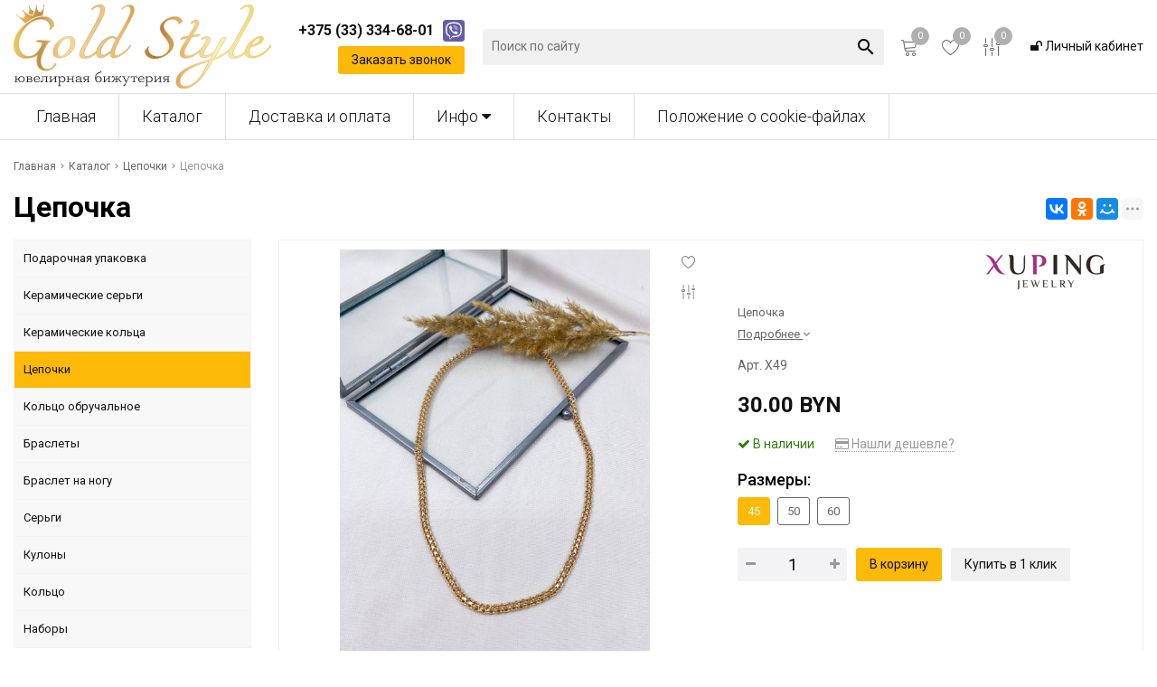

--- FILE ---
content_type: text/html; charset=UTF-8
request_url: https://gold-style.by/product/tsepochka-67374-751-427-931-803-178-866-786-338-978-145-852-980-487-391-513-858-697-560
body_size: 10140
content:
<!DOCTYPE html>
<html lang="ru">
<head>
	<title>Цепочка</title>
	<meta charset="UTF-8">
    <meta name="description" content="Цепочка">
<link rel="canonical" href="https://gold-style.by/product/tsepochka-67374-751-427-931-803-178-866-786-338-978-145-852-980-487-391-513-858-697-560"/>
<meta name="viewport" content="width=device-width, initial-scale=1.0">
<meta name="robots" content="ALL">
<meta name="cmsmagazine" content="eb14e00d7b4e8dcb2339aa05c082857c"/>
<link rel="image_src" href="https://gold-style.by/images/products/0-6b15b6d00ae429ec546576ebc5903468.jpg"  /><meta property="og:title" content="Цепочка" /><meta property="og:type" content="website" /><meta property="og:image" content="https://gold-style.by/images/products/0-6b15b6d00ae429ec546576ebc5903468.jpg" /><meta property="og:url" content="https://gold-style.by/product/tsepochka-67374-751-427-931-803-178-866-786-338-978-145-852-980-487-391-513-858-697-560" /><meta property="og:description" content="Цепочка" /><meta property="og:site_name" content="Необычная ювелирная бижутерия женская, мужская, детская" /><meta property="og:image:width" content="968"><meta property="og:image:height" content="504"><meta name="yandex-verification" content="5066cba1086ce3b3" />
<meta name="facebook-domain-verification" content="1mum3nx2tf83wp33ws49wd1ipi5s68" />
<meta name="mailru-domain" content="XQmFsJzq2s1lnQTV" /><!-- Google tag (gtag.js) -->

<script>
  window.dataLayer = window.dataLayer || [];
  function gtag(){dataLayer.push(arguments);}
  gtag('js', new Date());

  gtag('config', 'G-XM0GSBYK1Q');
</script><!--[if lt IE 9]>
<script>
  var e = ( "article,aside,content,figcaption,figure,footer,header,hgroup,nav,section,time" ).split( ',' );
  for ( var i = 0; i < e.length; i++ ) {
    document.createElement( e[ i ] );
  }
</script>
<![endif]-->
<!--[if lt IE 9]>
<script src="https://html5shiv.googlecode.com/svn/trunk/html5.js"></script>
<![endif]-->

<!-- Facebook Pixel Code -->
<script>
    !function(f,b,e,v,n,t,s)
    {if(f.fbq)return;n=f.fbq=function(){n.callMethod?
        n.callMethod.apply(n,arguments):n.queue.push(arguments)};
        if(!f._fbq)f._fbq=n;n.push=n;n.loaded=!0;n.version='2.0';
        n.queue=[];t=b.createElement(e);t.async=!0;
        t.src=v;s=b.getElementsByTagName(e)[0];
        s.parentNode.insertBefore(t,s)}(window,document,'script',
        'https://connect.facebook.net/en_US/fbevents.js');

    fbq('init', '538389298108407');
    fbq('track', 'PageView');
</script>
<noscript>
    <img height="1" width="1"
         src="https://www.facebook.com/tr?id=538389298108407&ev=PageView
&noscript=1"/>
</noscript>
<!-- End Facebook Pixel Code -->

<link href="https://fonts.googleapis.com/icon?family=Material+Icons" rel="stylesheet">
<link rel="stylesheet" href="/media/css/linearicons/linearicons.css" media="all">
<link rel="stylesheet" href="/media/css/style.css" media="all">

<link rel="stylesheet" href="/media/css/content.css?v=v696ffd742c111" media="all">
<link rel="stylesheet" href="/media/css/font-awesome.min.css?v=v696ffd742c111">

<link rel="stylesheet" type="text/css" href="/media/js/highslide.css?v=v696ffd742c111" />
<link rel="stylesheet" type="text/css" href="/media/js/jquery.fancybox.min.css?v=v696ffd742c111">
<meta id="rround" name="rround" content="2">
<script>
    const $lang = {
    operationError:'Ошибка при выполнении операции',
    cupon:'Купон',
    activated:'активирован',
    notFound:'не найден',
    toCompare:'В сравнение',
    inCompare:'В сравнении',
    toFavorites:'В избранное',
    inFavorites:'В избранных',
    minTotalOrder:'Минимальная сумма заказа',
    addProductToMinOrder:'Пожалуйста добавьте еще товаров в корзину',
    quickOrder:'Быстрый заказ',
    makeOrder:'Оформить заказ',
    goToCart:'Перейти в корзину',
    goToCartDesc:'Полноценное оформление заказа',
    quickOrderDesc:'Оформление заказа с минимальными данными',
    inBasket:'В корзине',
    toBasket:'В корзину',
    needFill:'Необходимо заполнить поле',
    needConfirm:'Необходимо согласиться с обработкой персональных данных',
    totalOrder:'Общая сумма заказа:',
    rub:'руб.',
    deliveryPrice:'Сумма доставки:',
    paymentPrice:'Комиссия системы оплаты:',
    total:'Итого:',
    addComplectToCart:'Купить комплект',
    addNaborToCart:'Добавить набор в корзину',
    buyNaborOneClick:'Купить набор в 1 клик',
    youAdded:'Вы добавили:',
    orderPhone:'Заказан звонок',
    generalQuestion:'Общий вопрос по сайту',
    getConsultation:'Получить консультацию',
    fillFields:'Заполните необходимые поля!',
    fillCorrectPhone:'Введите корректный номер телефона!',
    needAgree:'Вы должны согласиться с обработкой персональных данных!',
    thanksForOrder:'Спасибо за заявку! Мы свяжемся с Вами в ближайшее время',
    sendError:'Извините, при отправке заявки произошла ошибка. Повторите попытку позже',
    inNabor:'В наборе:',
    inComplect:'Комплект:',
    fillEmail:'Введите Е-майл!',
    subscribeSuccess:'Подписка оформлена!',
    emailUsed:'Этот email уже подписан на рассылку',
    fillCorrectEmail:'Введите корректный email адрес!',
    fillName:'Введите имя!',
    fillThe:'Заполните',
    toUser:'Личный кабинет',
    showProductCntFilter1:'Показать',
    showProductCntFilter2:'товаров',
    complectAdd:'Добавить',
    complectDelete:'Удалить',
    pageTitle:'Страница',
};
    $lang.rub = 'BYN';
</script>
<script src="/media/js/jquery-1.6.3.min.js?v=v696ffd742c111"></script>
<script src="/media/js/jquery-1.8.2.min.js?v=v696ffd742c111"></script>


<script src="/media/js/jquery.maskedinput.js?v=v696ffd742c111"></script>
<script src="/media/js/images.js?v=v696ffd742c111"></script>
<script src="/media/js/cart.js?v=v696ffd742c111"></script>

<script>
    var phoneLength = 19;
    </script>
<script>
    $(document).on("focus", ".phone-masked", function() {
        $(this).unmask();
        $(this).mask("+375 (99) 999-99-99");
    });
    $('.search-form').on('submit', function (e) {
        if ($('.search-form input[name="q"]').val() === '') {
            alert($lang.emptySearchField);
            e.preventDefault();
        }
    });

    function number_format( number, decimals = 2, dec_point = '.', thousands_sep = ' ', hide00 = 0 ) {

        let sign = number < 0 ? '-' : '';

        let s_number = Math.abs(parseInt(number = (+number || 0).toFixed(decimals))) + "";
        let len = s_number.length;
        let tchunk = len > 3 ? len % 3 : 0;

        let ch_first = (tchunk ? s_number.substr(0, tchunk) + thousands_sep : '');
        let ch_rest = s_number.substr(tchunk)
            .replace(/(\d\d\d)(?=\d)/g, '$1' + thousands_sep);
        let ch_last = decimals ?
            dec_point + (Math.abs(number) - s_number)
                .toFixed(decimals)
                .slice(2) :
            '';

        let result =  sign + ch_first + ch_rest + ch_last;
        if (hide00 === 1) result = result.replace(dec_point+'0'.repeat(decimals), '');

        return result;

    }
</script>
<script src="/media/js/highslide-full.js?v=v696ffd742c111"></script>
<script>
  hs.graphicsDir = '/media/js/graphics/';
  hs.align = 'center';
  hs.transitions = [
    'expand',
    'crossfade'
  ];
  hs.outlineType = 'rounded-white';
  hs.fadeInOut = true;
  hs.dimmingOpacity = 0.75;
  hs.useBox = true;
  hs.width = 640;
  hs.height = 480;
  hs.addSlideshow( {
    interval: 5000,
    repeat: false,
    useControls: true,
    fixedControls: 'fit',
    overlayOptions: {
      opacity: 1,
      position: 'bottom center',
      hideOnMouseOut: true
    }
  } );
</script>
<script>
    let l_h_w = 50;
</script>
<meta name="cmsmagazine" content="eb14e00d7b4e8dcb2339aa05c082857c"/>
</head>
<body>
<!-- Facebook Pixel Code -->
<noscript>
    <img height="1" width="1"
         src="https://www.facebook.com/tr?id=418534982957454&ev=PageView
&noscript=1"/>
</noscript>
<!-- End Facebook Pixel Code -->

<header class="head-block
head-3  
"
>

<div class="bottom-header">
    <div class="container">
        <div class="bottom-header__body">
            <a href="/" class="logo">
                <img src="/images/logo.png" alt="" />
                            </a>
            <div class="bottom-header__menu menu">
                                <button type="button" class="mobile-button mobile-button1 visible-mobile">
                    <span></span>
                    <span></span>
                    <span></span>
                </button>
                

            </div>
            <div class="phone-formobile">
                <div class="phone-formobile__body">
                                            <div class="phone-formobile__column">
                            <a href="tel:+375333346801">
                                <span>+375 (33) 334-68-01</span>
                            </a>
                                                            <div class="more-phones__icons">
                                                                            <a href="viber://chat?number=+375333346801" class="messenger-icon icon-viber"></a>
                                                                                                                                                    </a>
                                </div>
                                                    </div>
                                    </div>
                <a class="phone-order call-top__item">Заказать звонок</a>
            </div>
            <div class="bottom-header__search search-header">
                <form class="search-header__item" action="/search" method="GET">
                    <input type="text" name="q" class="search-header__input" placeholder="Поиск по сайту" value="">
                    <input type="submit"  value="search" class="search-header__search material-icons">
                </form>
            </div>
                                                            <div class="bottom-header__actions actions-header">
                                        <a href="/cart">
                        <i class="linearicons-cart"></i>
                        <span class="site-cart-counter">0</span>
                    </a>
                                                            <a href="/favorites">
                        <i class="linearicons-heart"></i>
                        <span class="site-favorites-counter">0</span>
                    </a>
                                                            <a href="/compare">
                        <i class="linearicons-equalizer"></i>
                        <span class="site-compare-counter">0</span>
                    </a>
                                    </div>
                            

            <div class="right-top__cabinet cabinet-top">
                                    <a href="/user" class="cabinet-top__item"><i class="fa fa-unlock"></i> Личный кабинет</a>
                
            </div>
        </div>
    </div>
</div>
<div class="nav-block">
    <div class="container">
        <nav class="menu__body">
            <ul itemscope itemtype="http://www.schema.org/SiteNavigationElement" class="menu__list">
                <li  class="menu__item "><a href="/" class="menu__link">Главная</a></li>
                                    <li itemprop="name"  data-page="2"><a itemprop="url" href="/catalog">Каталог </a></li><li itemprop="name"  data-page="11"><a itemprop="url" href="/delivery-and-pay">Доставка и оплата </a></li><li itemprop="name"  data-page="16"><a itemprop="url" href="#">Инфо <i class="fa fa-caret-down"></i></a><ul class="submenu"><li itemprop="name"  data-page="25"><a itemprop="url" href="/voprosi-i-otveti-2506">Вопросы и ответы </a></li><li itemprop="name"  data-page="12"><a itemprop="url" href="/confidential-politics">Политика конфиденциальности </a></li><li itemprop="name"  data-page="14"><a itemprop="url" href="/personal-terms">Обработка персональных данных </a></li><li itemprop="name"  data-page="26"><a itemprop="url" href="/publichnaya-oferta-57153">Публичная оферта </a></li></ul></li><li itemprop="name"  data-page="6"><a itemprop="url" href="/contacts">Контакты </a></li><li itemprop="name"  data-page="27"><a itemprop="url" href="/pologenie-o-cookie">Положение о cookie-файлах </a></li>                            </ul>
            <div  class="catalog-navbar label-2"> <div class="catalog-navbar-item"><a href="/catalog/podarochnaya-upakovka-70207" class="sub-image"><img src="/images/category/99.jpg" alt="Подарочная упаковка"></a><a href="/catalog/podarochnaya-upakovka-70207" class="sub-main-name">Подарочная упаковка</a></div><div class="catalog-navbar-item"><a href="/catalog/keramika-76785" class="sub-image"><img src="/images/category/100.jpg" alt="Керамические серьги"></a><a href="/catalog/keramika-76785" class="sub-main-name">Керамические серьги</a></div><div class="catalog-navbar-item"><a href="/catalog/keramicheskie-koltsa-54373" class="sub-image"><img src="/images/category/110.jpg" alt="Керамические кольца"></a><a href="/catalog/keramicheskie-koltsa-54373" class="sub-main-name">Керамические кольца</a></div><div class="catalog-navbar-item"><a href="/catalog/tsepochki-pod-zoloto-72209" class="sub-image"><img src="/images/category/102.jpg" alt="Цепочки"></a><a href="/catalog/tsepochki-pod-zoloto-72209" class="sub-main-name">Цепочки</a></div><div class="catalog-navbar-item"><a href="/catalog/koltso-obruchalnoe-46000" class="sub-image"><img src="/images/category/103.jpg" alt="Кольцо обручальное"></a><a href="/catalog/koltso-obruchalnoe-46000" class="sub-main-name">Кольцо обручальное</a></div><div class="catalog-navbar-item"><a href="/catalog/brasleti-pod-zoloto-93974" class="sub-image"><img src="/images/category/104.jpg" alt="Браслеты"></a><a href="/catalog/brasleti-pod-zoloto-93974" class="sub-main-name">Браслеты</a></div><div class="catalog-navbar-item"><a href="/catalog/braslet-na-nogu-93696" class="sub-image"><img src="/images/category/109.jpg" alt="Браслет на ногу"></a><a href="/catalog/braslet-na-nogu-93696" class="sub-main-name">Браслет на ногу</a></div><div class="catalog-navbar-item"><a href="/catalog/sergi-pod-zoloto-91727" class="sub-image"><img src="/images/category/105.jpg" alt="Серьги"></a><a href="/catalog/sergi-pod-zoloto-91727" class="sub-main-name">Серьги</a></div><div class="catalog-navbar-item"><a href="/catalog/kuloni-pod-zoloto-86877" class="sub-image"><img src="/images/category/106.jpg" alt="Кулоны"></a><a href="/catalog/kuloni-pod-zoloto-86877" class="sub-main-name">Кулоны</a></div><div class="catalog-navbar-item"><a href="/catalog/koltsa-59560" class="sub-image"><img src="/images/category/107.jpg" alt="Кольцо"></a><a href="/catalog/koltsa-59560" class="sub-main-name">Кольцо</a></div><div class="catalog-navbar-item"><a href="/catalog/nabori-49899" class="sub-image"><img src="/images/category/108.jpg" alt="Наборы"></a><a href="/catalog/nabori-49899" class="sub-main-name">Наборы</a></div></div>        </nav>

    </div>
</div></header>
    <div class="outer-block block-breadcrumb">
    	<div class="container">
    		<div class="page-caption">
        	   	<ol class="breadcrumb" itemscope itemtype="https://schema.org/BreadcrumbList">
        	   		<li itemprop="itemListElement" itemscope itemtype="https://schema.org/ListItem"><a href="https://gold-style.by/" itemprop="item"><span itemprop="name">Главная</span></a>
                <meta itemprop="position" content="1" /></li><li itemprop="itemListElement" itemscope itemtype="https://schema.org/ListItem"><a href="https://gold-style.by/catalog" itemprop="item"><span itemprop="name">Каталог</span></a>
                <meta itemprop="position" content="2" /></li><li itemprop="itemListElement" itemscope itemtype="https://schema.org/ListItem"><a href="https://gold-style.by/catalog/tsepochki-pod-zoloto-72209" itemprop="item"><span itemprop="name">Цепочки</span></a>
                <meta itemprop="position" content="3" /></li><li itemprop="itemListElement" itemscope itemtype="https://schema.org/ListItem"><span itemprop="name">Цепочка</span><meta itemprop="position" content="4" /></li>        	   	</ol>
               	<h1>Цепочка</h1>
                                <div class="share">
                    <script src="//yastatic.net/es5-shims/0.0.2/es5-shims.min.js"></script>
                    <script src="//yastatic.net/share2/share.js"></script>
                    <div class="ya-share2" data-services="vkontakte,facebook,odnoklassniki,moimir,gplus,twitter,linkedin,tumblr,viber,whatsapp,skype,telegram" data-limit="3"></div>
                </div>
                    		</div>
    	</div>
    </div>
    <div class="wrapper-main">
    <script src='/media/js/jquery.elevatezoom.js'></script>
<script src='/media/js/ComplectProduct.js'></script>
<script src="/media/js/products.js"></script>
<script src="/media/js/quick.js"></script>
<script src="/media/js/jquery.fancybox.min.js"></script>

<div class="outer-block product-page"  itemscope itemtype="http://schema.org/Product">
    <div class="container">
        <div class="product-item__block">
            <div class="menu_left">
    <div class="menu-left-category">
        <div class="menu-left__title">
            <span>Категории</span>
            <a class="close-categories"><i class="linearicons-cross"></i></a>
        </div>
  <ul>
                <li >
        <a href="/catalog/podarochnaya-upakovka-70207">
                      Подарочная упаковка                  </a>
              </li>
                      <li >
        <a href="/catalog/keramika-76785">
                      Керамические серьги                  </a>
              </li>
                      <li >
        <a href="/catalog/keramicheskie-koltsa-54373">
                      Керамические кольца                  </a>
              </li>
                      <li class="active">
        <a href="/catalog/tsepochki-pod-zoloto-72209">
                      Цепочки                  </a>
              </li>
                      <li >
        <a href="/catalog/koltso-obruchalnoe-46000">
                      Кольцо обручальное                  </a>
              </li>
                      <li >
        <a href="/catalog/brasleti-pod-zoloto-93974">
                      Браслеты                  </a>
              </li>
                      <li >
        <a href="/catalog/braslet-na-nogu-93696">
                      Браслет на ногу                  </a>
              </li>
                      <li >
        <a href="/catalog/sergi-pod-zoloto-91727">
                      Серьги                  </a>
              </li>
                      <li >
        <a href="/catalog/kuloni-pod-zoloto-86877">
                      Кулоны                  </a>
              </li>
                      <li >
        <a href="/catalog/koltsa-59560">
                      Кольцо                  </a>
              </li>
                      <li >
        <a href="/catalog/nabori-49899">
                      Наборы                  </a>
              </li>
            </ul>
    </div>

      
</div>


            <div class="category-right">
                <span class="h1 no-visible "  itemprop="name">Цепочка</span>
                <div class="product-left zoom-left">
                    <div class="product-slider">
                            <a
                    class="one-image"
                data-update="/images/products/0-6b15b6d00ae429ec546576ebc5903468.jpg"
                data-image="/images/products/0-6b15b6d00ae429ec546576ebc5903468.jpg"
                data-zoom-image="/images/products/0-6b15b6d00ae429ec546576ebc5903468.jpg"
                data-fancybox="test-srcset"
                data-type="image"
                data-srcset="/images/products/0-6b15b6d00ae429ec546576ebc5903468.jpg"
                href="/images/products/0-6b15b6d00ae429ec546576ebc5903468.jpg"
            >
                <img src="/images/products/0-6b15b6d00ae429ec546576ebc5903468.jpg" alt="">
            </a>
    </div>
                    <div class="item-share">
        
    
    </div>                    <div class="catalog-product-additinal">
                                                <a class="add-to" data-type="favorites" data-id="1842"><i class="linearicons-heart "></i></a>
                                                                        <a class="add-to" data-type="compare" data-id="1842"><i class="linearicons-equalizer " aria-hidden="true"></i></a>
                                            </div>
                </div>
                <div class="product-right">
                                            <div class="product-brand">
                            <a href="/brands/109"><img src="/images/ab6c9ddd9ae908fbba8b7edb5fac7662.jpg" alt="Xuping"></a>
                        </div>
                                                            <div class="product-description">
                        <p itemprop="description">Цепочка</p>
                        <a id="btn-more">Подробнее <i class="fa fa-angle-down"></i></a>
                    </div>
                                        <div class="item-art">
                                                    Арт. X49                                            </div>
                    <div class="product-actions"  itemprop="offers" itemscope itemtype="http://schema.org/Offer" data-id="1842">
                        
<div class="product-price">
            <div class="price-normal default-price">
								                                    30.00 BYN                                							</div>
                <meta itemprop="price" content="30.00">
        <meta itemprop="priceCurrency" content="BYN">
    </div>                        <div class="product-av">
                            <span class="product-aviability in-stock">
                                <link itemprop="availability" href="http://schema.org/InStock"><i class="fa fa-check" aria-hidden="true"></i> В наличии                            </span>
                            <a class="found-cheaper"><i class="fa fa-credit-card" aria-hidden="true"></i> Нашли дешевле?</a>
                        </div>
                            <div class="product-sizes">
        <span class="h2">Размеры:</span>
                    <div class="line-size active">
                <input type="radio" name="size" value="126" data-price-new="0.00" data-price="30" checked/>
                <span>45</span>
                            </div>
                    <div class="line-size ">
                <input type="radio" name="size" value="127" data-price-new="0.00" data-price="33" />
                <span>50</span>
                            </div>
                    <div class="line-size ">
                <input type="radio" name="size" value="128" data-price-new="0.00" data-price="36" />
                <span>60</span>
                            </div>
            </div>
                                                <div class="product-basket">
                        <div class="product-count">
                <a id="change-count" data-type="down"><i class="fa fa-minus" aria-hidden="true"></i></a>
                <input type="text" id="product-count" value="1"/>
                <a id="change-count" data-type="up"><i class="fa fa-plus" aria-hidden="true"></i></a>
            </div>
            <a id="add-to-cart" data-id="1842">В корзину</a>
                <a id="in-click" data-id="1842">Купить в 1 клик</a>
    </div>                    </div>
                                                        </div>
                <div class="products-tabs">
                    <div class="header-tabs">
                                                                                                                                                                <a class="change-tab active" data-block="tab-2">Характеристики</a>
                                                                                                                                                                                                                                                                <a class="change-tab " data-block="tab-1">Описание</a>
                                                                                                                                                                                                                                                                                                                                                                                                                                                                                                                                                                                                                                                                                                                                                                                                                                                                                                                                                                                                                <a class="change-tab " data-block="tab-14">Отзывы</a>
                                                                                                                                                                                                                                                                <a class="change-tab " data-block="tab-7">Вопрос-ответ</a>
                                                                                                                                                                                                                                                                                                                                                                                                                                                                                                                    </div>
                    <div class="main-tabs">
                                                                                    <div id="tab-2" class="tab-2 active">
                                    <div class="main-options">
<table>
    
        <tr>
            <td>Длина см</td>
            <td>
                45, 50, 60 см            </td>
        </tr>
    
        <tr>
            <td>Покрытие</td>
            <td>
                Гальваническая обработка 18K            </td>
        </tr>
    
        <tr>
            <td>Модель</td>
            <td>
                X49            </td>
        </tr>
    
        <tr>
            <td>Производитель</td>
            <td>
                Xuping            </td>
        </tr>
    </table></div>
                                </div>
                                                                                                                <div id="tab-1" class="tab-1 content-tab">
                                                                    </div>
                                                                                                                <div id="tab-15" class="tab-15 content-tab">
                                                                    </div>
                                                                                                                <div id="tab-4" class="tab-4">
                                                                    </div>
                                                                                                                <div id="tab-3" class="tab-3">
                                                                    </div>
                                                                                                                <div id="tab-5" class="tab-5">
                                                                    </div>
                                                                                                                <div id="tab-14" class="tab-14">
                                    <div class="main-reviews">
    
    
            <p class="not-auth-review">Пожалуйста, <a href="/login" class="color-site"> авторизуйтесь</a> для того чтобы оставлять комментарии</p>
    </div>                                </div>
                                                                                                                <div id="tab-7" class="tab-7">
                                    <div class="main-question">
    <div class="main-question-left">
         Вы можете задать любой интересующий вас вопрос по товару или работе магазина.<br><br>
        Наши квалифицированные специалисты обязательно вам помогут.    </div>
    <div class="main-question-right">
        <span class="h3">Задать вопрос</span>
        <form method="POST" action="#" class="product-form">
            <div class="main-question-textarea">
                <span>Вопрос <em>*</em></span>
                <textarea name="question"></textarea>
            </div>
            <div class="main-question-inputs">
                <div class="main-question-input">
                    <span>Ваше имя <em>*</em></span>
                    <input type="text" name="name"/>
                </div>

                <div class="main-question-input">
                    <span>Контактный телефон <em>*</em></span>
                    <input type="text" name="phone" class="phone-masked"/>
                </div>

                <div class="main-question-input">
                    <span>Ваш E-mail</span>
                    <input type="text" name="email"/>
                </div>
            </div>

            <div class="main-question-confirm">
                <input type="checkbox" name="confirm" value="1" />
                <span>Я согласен на <a href="/info/personal-terms"> обработку персональных данных</a></span>
            </div>
            <button name="submit">Отправить</button>
        </form>
    </div>
</div>                                </div>
                                                                                                                <div id="tab-8" class="tab-8">
                                                                    </div>
                                                                                                                <div id="tab-6" class="tab-6">
                                                                    </div>
                                                                        </div>

</div>

</div>
</div>


</div>
</div>

<script>
    var Complect = new ComplectProduct(1,
        []);

    $(document).ready(function(){
        $('#btn-more').on('click', function () {
            let descTab = $('.change-tab[data-block="tab-1"]').length === 0 ? ($('.change-tab[data-block="tab-2"]').length === 0 ? '':'tab-2') : 'tab-1';
            if (descTab) {
                $('.change-tab').removeClass('active');
                $('.change-tab[data-block="'+descTab+'"]').addClass('active');
                $('.main-tabs > div').removeClass('active');
                $('.main-tabs > .'+descTab).addClass('active');
            }
            $([document.documentElement, document.body]).animate({
                scrollTop: $(".main-tabs > div.active").offset().top - 61
            }, 1000);
        });
    });
</script>

<div class="found-cheaper-form modal">
	<div class="modal-header">
		<span>Нашли дешевле?</span>
		<a class="close-modal"><i class="fa fa-times"></i></a>
	</div>
	<div class="modal-content">
		<div class="line">
			<span>Ваше имя: <em>*</em></span>
			<input type="text" id="cheaper-name">
		</div>
		<div class="line">
			<span>Ваш контактный телефон: <em>*</em></span>
			<input type="text" id="cheaper-phone" class="phone-masked">
		</div>

		<div class="line">
			<span>Название товара: <em>*</em></span>
			<input type="text" id="cheaper-product" disabled="disabled" value="Цепочка">
		</div>

		<div class="line">
			<span>Ссылка на товар другого магазина: <em>*</em></span>
			<input type="text" id="cheaper-link">
		</div>
		<div class="line">
			<span>Сообщение:</span>
			<textarea id="cheaper-message"></textarea>
		</div>
		<div class="main-question-confirm">
			<input type="checkbox" name="confirm" checked value="1" />
            <span> Я согласен на <a href="/personal-terms">обработку персональных данных</a></span>
		</div>
		<a class="send-modal-form" id="send-cheaper">Отправить</a>
	</div>
</div><div class="buy-1-click modal">
	<div class="modal-header">
		<span>Купить в 1 клик</span>
		<a class="close-modal"><i class="fa fa-times"></i></a>
	</div>
	<div class="modal-content">
		<div class="line">
			<span>ФИО: <em>*</em></span>
			<input type="text" id="buy-1-click-name">
		</div>
		<div class="line">
			<span>Ваш контактный телефон: <em>*</em></span>
			<input type="text" id="buy-1-click-phone" class="phone-masked">
		</div>

		<div class="line">
			<span>E-mail:</span>
			<input type="text" id="buy-1-click-email1">
		</div>

		<div class="line">
			<span>Комментарий к заказу:</span>
			<textarea id="buy-1-click-message"></textarea>
		</div>
		<div class="main-question-confirm">
			<input type="checkbox" name="confirm" checked value="1" />
            <span> Я согласен на <a href="/personal-terms">обработку персональных данных</a></span>
		</div>
        <div id="complects_buy" data-type="" style="display:none">

        </div>
		<a class="send-modal-form" id="send-buy-1-click">Отправить</a>
	</div>
</div>

</div>


<div class="outer-block sub-footer">
    <div class="container">
        <div class="sf-col">
            <h6>О нас</h6>
            <p>
                УНП 791045701 ИП Кирилович Виктор Юрьевич                <br>Зарегистрирован в торговом реестре №466119 от 20. 11. 2019 г.<br>Согласно ЗАКОНУ РЕСПУБЛИКИ БЕЛАРУСЬ от 9 января 2002 г. N 90-З «О защите прав потребителей» в редакции от 4 января 2014 г. № 106-З, Бижутерия возврату и обмену не подлежит.                <br>Свидетельство о гос.регистрации №791045701 от 19. 11. 2021 г</p>

        </div>
        <div class="sf-col">
            <h6>Информация</h6>
            
                <a href="/contacts">Контакты</a>
            
                <a href="/delivery-and-pay">Доставка и оплата</a>
            
                <a href="/confidential-politics">Политика конфиденциальности</a>
            
                <a href="/personal-terms">Обработка персональных данных</a>
            
                <a href="/#">Инфо</a>
            
                <a href="/publichnaya-oferta-57153">Публичная оферта</a>
                    </div>
        <div class="sf-col">
            <h6>Связаться с нами</h6>
            <div>
                <i class="fa fa-map-marker" aria-hidden="true"></i>
                            </div>
            <div>
                <i class="fa fa-phone" aria-hidden="true"></i>
                
                    <a href="tel:+375333346801">
                        +375 (33) 334-68-01                    </a>
                            </div>
            <div>
                <i class="fa fa-clock-o" aria-hidden="true"></i>
                <p>Прием звонков:
<br>Пн - Пт: с 10:00 до 17:00
<br>Сб - Вс: выходной</p>
            </div>
        </div>
        <div class="sf-col">
            <h6>Мы в соцсетях</h6>
            <div class="social-block">
    <a href="https://vk.com/goldstyleby1" target="_blank"><i class="fa fa-vk" aria-hidden="true"></i></a>            <a href="https://www.instagram.com/gold_style_by/" target="_blank"><i class="fa fa-instagram" aria-hidden="true"></i></a>        </div>
        </div>
    </div>
</div>
<div class="outer-block block-footer">
    <div class="container">
        <div class="footer">

            <div class="f-col">
                2026 © ИП Кирилович Виктор Юрьевич
            </div>
            <div class="f-col">
                                    <div class="footer-payments-icon-2"></div>
                            </div>

            <div class="f-col">
                Использование материалов сайта только с разрешения владельца.<br>
                Разработка интернет-магазина <a href="https://dessites.by" target="_blank">Dessites.by</a>
            </div>
        </div>
    </div>
</div>


<div id="ajax-result"></div>


<div class="phone-order-form modal">
    <div class="modal-header">
        <span>Заказать звонок</span>
        <a class="close-modal"><i class="fa fa-times"></i></a>
    </div>
    <div class="modal-content">
        <div class="line">
            <span>Ваше имя: <em>*</em></span>
            <input type="text" id="phone-order-name">
        </div>
        <div class="line">
            <span>Телефон: <em>*</em></span>
            <input type="text" id="phone-order-phone1" class="phone-masked">
        </div>
        <div class="main-question-confirm">
            <input type="checkbox" name="confirm" checked value="1" />
            <span> Я согласен на <a href="/personal-terms">обработку персональных данных</a></span>
        </div>
        <a class="send-modal-form" id="phone-order">Отправить</a>
    </div>
</div><div class="advice-order-form modal">
    <div class="modal-header">
        <span>Получить консультацию</span>
        <a class="close-modal"><i class="fa fa-times"></i></a>
    </div>
    <div class="modal-content">
        <div class="line">
            <span>ФИО: <em>*</em></span>
            <input type="text" id="phone-order-name3">
        </div>
        <div class="line">
            <span>Ваш контактный телефон: <em>*</em></span>
            <input type="text" id="phone-order-phone3" class="phone-masked">
        </div>
        <div class="main-question-confirm">
            <input type="checkbox" name="confirm" checked value="1" />
            <span> Я согласен на <a href="/personal-terms">обработку персональных данных</a></span>
        </div>
        <a class="send-modal-form" id="phone-order-advice">Отправить</a>
    </div>
</div>
<div class="get_price modal">
	<div class="modal-header">
		<span>Узнать цену товара</span>
		<a class="close-modal"><i class="fa fa-times"></i></a>
	</div>
	<div class="modal-content">
		<div class="line">
			<span>ФИО: <em>*</em></span>
			<input type="text">
		</div>
		<div class="line">
			<span>Ваш контактный телефон: <em>*</em></span>
			<input type="text" class="phone-masked">
		</div>

		<div class="line">
			<span>E-mail:</span>
			<input type="text" id="buy-1-click-email">
		</div>

		<div class="main-question-confirm">
			<input type="checkbox" name="confirm" checked value="1" />
            <span> Я согласен на <a href="/personal-terms">обработку персональных данных</a></span>
		</div>
		<input type="hidden" id="product_name" />
		<a class="send-modal-form" id="get_price">Отправить</a>
	</div>
</div>
<script src="/media/js/forms.js"></script>
<script src="/media/js/catalog_heights.js"></script>


<script>
    $(function() {$(window).scroll(function() {
        if($(this).scrollTop() > 200) {
            $('#toTop').fadeIn();
        } else {
            $('#toTop').fadeOut();
        }
    });
        $('#toTop').click(function() {
            $('body,html').animate({scrollTop:0},500);
        });
    });
</script>

<div id="toTop" class="background-site" ><i class="fa fa-chevron-up" aria-hidden="true"></i></div>
<!-- Yandex.Metrika counter -->
<script type="text/javascript" >
   (function(m,e,t,r,i,k,a){m[i]=m[i]||function(){(m[i].a=m[i].a||[]).push(arguments)};
   m[i].l=1*new Date();
   for (var j = 0; j < document.scripts.length; j++) {if (document.scripts[j].src === r) { return; }}
   k=e.createElement(t),a=e.getElementsByTagName(t)[0],k.async=1,k.src=r,a.parentNode.insertBefore(k,a)})
   (window, document, "script", "https://mc.yandex.ru/metrika/tag.js", "ym");

   ym(91037083, "init", {
        clickmap:true,
        trackLinks:true,
        accurateTrackBounce:true,
        webvisor:true,
        ecommerce:"dataLayer"
   });
</script>
<noscript><div><img src="https://mc.yandex.ru/watch/91037083" style="position:absolute; left:-9999px;" alt="" /></div></noscript>
<!-- /Yandex.Metrika counter --><div style="display: none"></div>
    <script>
        $(document).ready(function () {
            $('.item-content table').wrap("<div class='table'></div>");
        });
    </script>
<script src="/media/js/nav-3.js?v=v696ffd742c111"></script>
<script src="/media/js/mobile.js?v=v696ffd742c111"></script>
<script src="/media/js/navbarfixed.js?v=v696ffd742c111"></script>
<script src="/media/js/default/catalogimages.js?v=v696ffd742c111"></script>
<script src="/media/js/default/waitimages.js?v=v696ffd742c111"></script>




<div class="bg"></div>
<script type="application/ld+json">{"@context":"http://schema.org","@type":"WebSite","url":"https://gold-style.by/","potentialAction":{"@type":"SearchAction","target":"https://gold-style.by/search={query}","query-input":"required name=query"}}</script><link rel="stylesheet" type="text/css" href="/media/css/cookie.css" />
    <script type="text/javascript" src="/media/js/cookie2.js"></script>
    <script type="text/javascript" src="/media/js/cookie.js"></script>
</body>
</html>

--- FILE ---
content_type: application/javascript; charset=UTF-8
request_url: https://gold-style.by/media/js/default/catalogimages.js?v=v696ffd742c111
body_size: 356
content:
$(window).load(function () {
    var h_span = 0;
    $('.catalog-item-image').each(function () {
        var w = $(this).width();
        var img = $(this).children('img');
        $(this).height(w);
        var w_i = img.width();
        var h_i = img.height();
        if ((w_i / h_i) > 1)
        {
            /* горизонтальное фото */
            img.width(w);
            var h2 = img.height();
            var top = (w - h2) / 2;
            img.css('top',top+'px');
        }
        else
        {
            /* вертикальное */
            img.height(w);
            var w2 = img.width();
            var left = (w - w2) / 2;
            img.css('left',left+'px');
        }
        img.fadeTo(100,1);


    })


})


--- FILE ---
content_type: application/javascript; charset=UTF-8
request_url: https://gold-style.by/media/js/forms.js
body_size: 2879
content:
$(document).ready(function(){
        $('.phone-order').on('click',function(){
            var to_top = 50;
            if ($(window).width() > 900) to_top = 240;
            var top = $(window).scrollTop()+to_top;
            $('.phone-order-form').css('top',top+'px');
            $('.bg').fadeTo(400,1);
            $('.phone-order-form').fadeTo(400,1);
        });

        $(document).on('click', '#quick-order', function(){
            var to_top = 50;
            if ($(window).width() > 900) to_top = 240;
            var top = $(window).scrollTop()+to_top;
            $('.quick-order-form').css('top',top+'px');
            $('.bg').fadeTo(400,1);

            $('.quick-order-form').fadeTo(400,1);
            fbq('track', 'InitiateCheckout');
        });

        $('.bg').on('click',function(){
            closeModals();
        });

        $(document).on('click', '.close-modal', function(){
           closeModals();
        });

        $('#get-advice').on('click',function(){
            var to_top = 50;
            if ($(window).width() > 900) to_top = 240;
            var top = $(window).scrollTop()+to_top;
            $('.advice-order-form').css('top',top+'px');
            $('.bg').fadeTo(400,1);
            $('.advice-order-form').fadeTo(400,1);
        });

        $('.get-price').on('click',function(){
            var to_top = 50;
            if ($(window).width() > 900) to_top = 240;
            var top = $(window).scrollTop()+to_top;
            $('.get_price').css('top',top+'px');
            var name = $(this).attr('data-name');
            $('.get_price #product_name').val(name);
            $('.bg').fadeTo(400,1);
            $('.get_price').fadeTo(400,1);
        });

        $('#show-form-question').on('click',function(){
            var to_top = 50;
            if ($(window).width() > 900) to_top = 240;
            var top = $(window).scrollTop()+to_top;
            $('.question-order-form').css('top',top+'px');
            $('.bg').fadeTo(400,1);
            $('.question-order-form').fadeTo(400,1);
        });

        $('.get-share').on('click',function(){
            var to_top = 50;
            if ($(window).width() > 900) to_top = 240;
            var top = $(window).scrollTop()+to_top;
            var text = $(this).parent().children('a:nth-child(2)').html();
            $('.share-name').children('input').val(text);
            
            $('.share-order-form').css('top',top+'px');
            $('.bg').fadeTo(400,1);
            
            $('.share-order-form').fadeTo(400,1);
        });

        $(document).on('click', '#in-click', function(){
            var to_top = 50;
            if ($(window).width() > 900) to_top = 140;
            var top = $(window).scrollTop()+to_top;
            $('.buy-1-click').css('top',top+'px');
            $('.bg').fadeTo(400,1);
            $('.buy-1-click').fadeTo(400,1);
            fbq('track', 'InitiateCheckout');
        });

        $(document).on('click', '.found-cheaper', function(){
            var to_top = 50;
            if ($(window).width() > 900) to_top = 140;
            var top = $(window).scrollTop()+to_top;
            $('.found-cheaper-form').css('top',top+'px');
            $('.bg').fadeTo(400,1);
            $('.found-cheaper-form').fadeTo(400,1);
        });

        $('#phone-order').on('click',function(){
            sendGeneral($(this),1, $lang.orderPhone);
        });
    $('#phone-order-question').on('click',function(){
        let type = 4;
        let name = $(this).parent().find('#question-order-name').val();
        let phone = $(this).parent().find('#question-order-phone').val();
        let message = $(this).parent().find('#question-order-message').val();
        let checked = $(this).parent().find('[name="confirm"]').attr('checked');

        if (name.length < 3) alert($lang.fillFields);
        else
        {
            if (phone.length != phoneLength) alert($lang.fillCorrectPhone);
            else
            {
                if (checked != 'checked') alert($lang.needAgree);
                else
                {
                    var theme = $lang.generalQuestion;
                    var data = 'type='+type+'&theme='+theme+'&name='+name+'&phone='+phone+'&message='+message;
                    var res = sendToCrm(data);
                    if (res == '1')
                    {
                        alert($lang.thanksForOrder);
                        closeModals();
                    }
                    else alert($lang.sendError);
                }
            }
        }
    });

        $('#phone-order-advice').on('click',function(){
            sendGeneral($(this),6 , $lang.getConsultation);
        });

        $(document).on('click', "#send-cheaper", function(){
            var type = 10;
            var name = $(this).parent().children('.line:first-child').children('input').val();
            var phone = $(this).parent().children('.line:nth-child(2)').children('input').val();
            var product_name = $(this).parent().children('.line:nth-child(3)').children('input').val();
            var link = $(this).parent().children('.line:nth-child(4)').children('input').val();
            var message = $(this).parent().children('.line:nth-child(5)').children('textarea').val();
            var checked = $(this).parent().children('div.main-question-confirm').children('input').attr('checked');

            if (name.length < 3 || product_name.length < 3 || link < 3) alert($lang.fillFields);
            else
            {
                if (phone.length != phoneLength) alert($lang.fillCorrectPhone);
                else
                {
                    if (checked != 'checked') alert($lang.needAgree);
                    else
                    {
                        var theme = 'Нашли дешевле';
                        var data = 'type='+type+'&theme='+theme+'&name='+name+'&phone='+phone+'&product_name='+product_name+'&message=Ссылка: '+link+'; Комментарий: '+message+'; Товар: '+product_name;
                        var res = sendToCrm(data);
                        if (res == '1') 
                            {
                                alert($lang.thanksForOrder);
                                closeModals();
                            }
                        else alert($lang.sendError);
                    }
                }
            }
        });

    $('.service-feedback-form__send-btn a').on('click', function () {
        let val = '',name = '',label = '',request = '', message = '', fieldName;
        let errors = '';
        $('.service-feedback-form .service-feedback-form__field :input').each(function () {
            val = $(this).val();
            fieldName = $(this).attr('data-field-name');
            if ($(this).attr('data-required') === '1') {
                if (val.length === 0){
                    errors += $lang.fillThe+' "' + fieldName + '"! ';
                }
            }
            let attrName = $(this).attr('name');
            if (attrName.startsWith('custom_field')) {
                message += `${fieldName}: ${val}. `;
            }
            else {
                if (request.length != 0)
                    request += '&';
                request += attrName+'='+val;
            }
        });
        if (message !== '')
            request += `&message=${message}`;

        if ($('.service-feedback-form').find('.main-question-confirm').length > 0){
            let checked = $(this).parent().children('.main-question-confirm').children('input').attr('checked');
            if (checked != 'checked') {
                alert($lang.needAgree);
                return false;
            }
        }
        if (errors.length === 0) {
            request += '&type=11&theme='+$(this).attr('data-form-name');
            var res = sendToCrm(request);
            if (res == '1')
            {
                $(this).parent().parent().find(':input').val('');
                alert($lang.thanksForOrder);
                closeModals();
            }
            else alert($lang.sendError);
        }
        else {
            alert(errors);
        }
    });

        $("#share-order-question").on('click',function(){
            var type = 8;
            var name = $(this).parent().children('.line:first-child').children('input').val();
            var phone = $(this).parent().children('.line:nth-child(2)').children('input').val();
            var share_name = $(this).parent().children('.line:nth-child(3)').children('input').val();
            var checked = $(this).parent().children('div.main-question-confirm').children('input').attr('checked');
            if (name.length < 3 || share_name.length < 3 ) alert($lang.fillFields);
            else
            {
                if (phone.length != phoneLength) alert($lang.fillCorrectPhone);
                else
                {
                    if (checked != 'checked') alert($lang.needAgree);
                    else
                    {
                        var theme = 'Вопрос по акции';
                        var data = 'type='+type+'&theme='+theme+'&name='+name+'&phone='+phone+'&message=Вопрос по акции ' + share_name;
                        var res = sendToCrm(data);
                        if (res == '1') 
                            {
                                alert($lang.thanksForOrder);
                                closeModals();
                            }
                        else alert($lang.sendError);
                    }
                }
            }
        });

         $("#quick-order-send").on('click',function(){

            var name = $(this).parent().children('.line:first-child').children('input').val();
            var phone = $(this).parent().children('.line:nth-child(2)').children('input').val();
            var email = $(this).parent().children('.line:nth-child(3)').children('input').val();
            var message = $(this).parent().children('.line:nth-child(4)').children('textarea').val();
            var checked = $(this).parent().children('div.main-question-confirm').children('input').attr('checked');
            if (name.length < 3 || phone.length != phoneLength || email.length < 5) alert($lang.fillFields);
            else
            {
                if (checked != 'checked') alert($lang.needAgree);
                else {
                    fbq('track', 'SubmitApplication');
                    return true;
                }
            }
            return false;
        });

        $(document).on('click', '#send-buy-1-click', function(){
            var type = 2;
            var product_name = $('.h1').html();
            var name = $(this).parent().children('.line:first-child').children('input').val();
            var phone = $(this).parent().children('.line:nth-child(2)').children('input').val();
            var email = $(this).parent().children('.line:nth-child(3)').children('input').val();
            var message = $(this).parent().children('.line:nth-child(4)').children('textarea').val();
            var checked = $(this).parent().children('div.main-question-confirm').children('input').attr('checked');
            if (name.length < 3 || phone.length != phoneLength) alert($lang.fillFields);
            else
            {
                if (checked != 'checked') alert($lang.needAgree);
                    else
                    {
                        if($('#complects_buy input').length > 0){
                            if($('complects_buy').data('type') == 'complect')
                            message += '<br>'+$lang.inNabor+'<br>';
                            else
                                message += '<br>'+$lang.inComplect+'<br>'
                            $('#complects_buy input').each(function(){
                                message += '<p>'+$(this).val()+'</a></p>';
                            });
                        }
                        if (email.length==0) email = 't@t.test';
                        var theme = 'Купить в 1 клик';
                        message = 'Купить товар ' + product_name + ' в 1 клик. Комментарий: ' + message;
                        var data = 'type='+type+'&theme='+theme+'&name='+name+'&phone='+phone+'&email='+email+'&message='+message;
                        var res = sendToCrm(data);
                        if (res == '1') 
                            {
                                fbq('track', 'SubmitApplication');
                                alert($lang.thanksForOrder);
                                closeModals();
                            }
                        else alert($lang.sendError);
                    }
                
            }
        });

        $("#get_price").on('click',function(){
            var type = 7;
            var product_name = $('.get_price #product_name').val();
            var name = $(this).parent().children('.line:first-child').children('input').val();
            var phone = $(this).parent().children('.line:nth-child(2)').children('input').val();
            var email = $(this).parent().children('.line:nth-child(3)').children('input').val();
            var checked = $(this).parent().children('div.main-question-confirm').children('input').attr('checked');
            if (name.length < 3 || phone.length != phoneLength) alert($lang.fillFields);
            else
            {
                if (checked != 'checked') alert($lang.needAgree);
                    else
                    {
                        var theme = 'Узнать цену товара';
                        message = 'Узнать цену товара ' + product_name;
                        var data = 'type='+type+'&theme='+theme+'&name='+name+'&phone='+phone+'&email='+email+'&message='+message;
                        var res = sendToCrm(data);
                        if (res == '1')
                        {
                            alert($lang.thanksForOrder);
                            closeModals();
                        }
                        else alert($lang.sendError);
                    }
                
            }
        });

        $('.product-form [name="submit"]').on('click',function() {
           var type = 3;
           var product_name = $('h1').html();
           var name = $(this).parent().children('.main-question-input:nth-child(2)').children('input').val();
            var phone = $(this).parent().children('.main-question-input:nth-child(3)').children('input').val();
            var email = $(this).parent().children('.main-question-input:nth-child(4)').children('input').val();
            var message = $(this).parent().children('.main-question-textarea').children('textarea').val();
            var checked = $(this).parent().children('div.main-question-confirm').children('input').attr('checked');
            if (name.length < 3 || phone.length != phoneLength || message.length < 10) alert($lang.fillFields);
            else
            {
                if (checked != 'checked') alert($lang.needAgree);
                    else
                    {
                        var theme = 'Вопрос по товару '+product_name;
                        message = 'Вопрос по товару ' + product_name + '. Вопрос: ' + message;
                        var data = 'type='+type+'&theme='+theme+'&name='+name+'&phone='+phone+'&email='+email+'&message='+message;
                        var res = sendToCrm(data);
                        if (res == '1')
                        {
                            alert($lang.thanksForOrder);
                            $('.product-form')[0].reset();
                            closeModals();
                        }
                        else alert($lang.sendError);
                    }
                
            }
            return false;
        });


        $('#save-subscribe').on('click',function(){
            var email = $(this).prev().val();
			var pattern = /^[a-zA-Z0-9!#$%&'*+\/=?^_`{|}~-]+(?:\.[a-zA-Z0-9!#$%&'*+\/=?^_`{|}~-]+)*@(?:[a-zA-Z0-9](?:[a-zA-Z0-9-]*[a-zA-Z0-9])?\.)+[a-zA-Z0-9](?:[a-zA-Z0-9-]*[a-zA-Z0-9])?$/;
			
            if (email.length < 5) alert($lang.fillEmail)
            else
            {
				if(email.match(pattern)) {
					var data = 'type=5&email=' + email;
					var res = sendToCrm(data);
					if (res == '1') {
						$(this).parent().html('<div class="success-sub"><i class="fa fa-check"></i> '+$lang.subscribeSuccess+'</div>');
					}
					else 
                    {
                        if(res == '2') alert($lang.emailUsed);
                        alert($lang.sendError);
					}
				}
				else
                {
                    alert($lang.fillCorrectEmail);
                }
            }
        });
    });

function sendGeneral(item,type, theme)
{
            var name = item.parent().children('.line:first-child').children('input').val();
            var phone = item.parent().children('.line:nth-child(2)').children('input').val();
            var checked = item.parent().children('div:nth-child(3)').children('input').attr('checked');
            if (name.length < 3) alert($lang.fillName);
            else
            {
                if (phone.length != phoneLength) alert($lang.fillCorrectPhone);
                else
                {
                    if (checked != 'checked') alert($lang.needAgree);
                    else
                    {
                        var data = 'type='+type+'&name='+name+'&phone='+phone;
                        var res = sendToCrm(data);
                        if (res == '1')
                        {
                            alert($lang.thanksForOrder);
                            closeModals();
                        }
                        else alert($lang.sendError);
                    }
                }
            }
}

 function sendToCrm(data)
 {
    var page_name = $('h1').html();
    var page_uri = window.location.href;

    data = data+'&page_name='+page_name+'&page_uri='+page_uri;
    $.ajax({
        url: '/save-crm',
        dataType: 'json',
        data: data,            
        type: 'POST',
        async: false, 
        success:  
            function(data){
            if(data.success != undefined && data.message != undefined && !data.success){
                alert(data.message);
				$('#ajax-result').html('0');
            }
                $('#ajax-result').html(data.result);
            },
        error:
            function(data){
                $('#ajax-result').html('0');
            },
    });
    var result = $('#ajax-result').html();
    return result;
 }

function closeModals()
{
     $('.modal').fadeOut(400);
            $('.bg').fadeOut(400);
}




--- FILE ---
content_type: application/javascript; charset=UTF-8
request_url: https://gold-style.by/media/js/mobile.js?v=v696ffd742c111
body_size: 1132
content:

$(document).ready(function(){
	$(document).on('click', '.button_mobile', function(){
	    if($('nav').is(':visible')) $('nav').css('opacity', 0).slideUp(300).animate({ opacity: 1 },{ queue: false, duration: '300' });
	    else $('nav').css('opacity', 0).slideDown(300).animate({ opacity: 1 },{ queue: false, duration: '300' });
		
	});

	$('.menu-left-button').on('click',function(){
		var e = $('.menu_left');
		var eleft = e.width()+20;
		var top = $(window).scrollTop() + 109;

		e.css('top',top +'px');
		if (e.css('left')!='-2px') 
			{
				$(this).html('<i class="fa fa-angle-double-left" aria-hidden="true"></i>');
				e.animate({ left: '-2px' },{ queue: false, duration: '300' });
			}
		else {
			$(this).html('<i class="fa fa-angle-double-right"></i>');
			e.animate({ left: -eleft },{ queue: false, duration: '300' });
		}
	});


});
$(window).load(function(){
    if ($(window).width() < 900)
    {
        $('.menu_left li > a').on('click',function()
        {
            var it =$(this).parent().children('ul');
            if (it.length > 0)
            {
                if (!it.is(':visible'))
                {
                    it.fadeTo(0,1);
                    return false;
                }
            }
        });
    }
    else
    {
        $('nav > ul > li').on('mouseenter',function () {
            var label = $(this).attr('data-page');
            var item = $('.catalog-navbar.label-'+label);
            item.fadeTo(200,1);
            item.css('display','flex')
        });
        $('nav > ul > li').on('mouseleave',function () {
            var label = $(this).attr('data-page');
            var item = $('.catalog-navbar.label-'+label);
            if ($('.catalog-navbar.label-'+label+':hover').length==0)      item.fadeOut(200);
        });
        $('.catalog-navbar').on('mouseleave',function () {
            var l = $('nav > ul > li:hover').length;

            if (l>0)
            {
                var label = $('nav > ul > li:hover').attr('data-page');
                if ($(this).hasClass('label-'+label)==false) $(this).fadeOut(200);
            }
            else $(this).fadeOut(200);
        });
        $('.catalog-navbar a').on('mouseenter',function () {
            $(this).addClass('color-site');
        })
        $('.catalog-navbar a').on('mouseleave',function () {
            $(this).removeClass('color-site');
        });

    }

});
function setMobileButton(el){
    //.classList('navbar-fixed'))/*.classList.contains('navbar-fixed')*/
    el.addEventListener('click', function (e) {
        let isNavbarFixed = el.parentNode.parentNode.classList.contains('navbar-fixed')
        let menu = isNavbarFixed ? document.querySelector('.navbar-menu__body') : document.querySelector('header .menu__body')
        let childrens =isNavbarFixed ? document.querySelectorAll('.navbar-menu__list > li') : document.querySelectorAll('header .menu__list > li')
        let height = 0
        childrens.forEach((e)=>{
            height += e.offsetHeight;
        })


        if (el.classList.contains('_active')){
            el.classList.remove('_active')
            menu.style.height = 0;
            menu.style.overflow = 'hidden';
        }
        else{
            el.classList.add('_active')
            menu.style.overflow = 'visible';
            menu.style.height = 15+height+"px";

        }


    }, false);
}
document.addEventListener('DOMContentLoaded', function() {
    let el = document.querySelector('header .mobile-button')
    setMobileButton(el)
},false);

--- FILE ---
content_type: application/javascript; charset=UTF-8
request_url: https://gold-style.by/media/js/navbarfixed.js?v=v696ffd742c111
body_size: 1932
content:
function fullWidth(el) {
    var width = el.offsetWidth;
    var style = getComputedStyle(el);
    width += parseInt(style.marginLeft) + parseInt(style.marginRight);
    return width;
}
function getNavbarTree(){

    let menuNavbar = 'navbar-menu__body'
    let menuListNavbar = 'navbar-menu__list'

    let parentMain = document.getElementsByClassName('navbar-fixed')
    if (parentMain.length > 0){
        let parent = parentMain[0]

        let childrens1 = parent.children
        let childrens = childrens1[0].children
        let width = parent.children[0].offsetWidth - parseInt(getComputedStyle( document.getElementsByClassName('container')[0], null).getPropertyValue('padding-left'))*2

        for (var i = 0; i < childrens.length; i++){
            if(!childrens[i].classList.contains('visible-mobile')){
                if (!childrens[i].classList.contains(menuNavbar)){
                    width -= fullWidth(childrens[i])
                }
            }
        }


        let menuItemNavbar = document.querySelectorAll('.navbar-menu__body')[0]
        width -= parseInt(getComputedStyle(menuItemNavbar,null).marginLeft) * 2 - 1

        let menuListItemNavbar = document.querySelectorAll('.navbar-menu__list')[0]
        let menuElemsNavbar = menuListItemNavbar.children

        let wReduce = 0
        let wCheck = 0
        let counter = 0;
        let l_h_w = 50
        let elemNavbar, subMenuNavbar

        let  style = menuElemsNavbar.length > 0 ? getComputedStyle(menuElemsNavbar[0]) : {marginLeft:0};
        let margin=  parseInt(style.marginLeft);
        let liHoverNavbar = document.querySelectorAll('.navbar-menu__list .li-hover')
        if (liHoverNavbar.length)
            if (liHoverNavbar[0].parentNode !== null) {
                liHoverNavbar[0].parentNode.removeChild(liHoverNavbar[0]);
            }
        for (var i = 0; i < menuElemsNavbar.length; i++) {
            menuElemsNavbar[i].classList.remove('hidden')
        }

        for (var i = 0; i < menuElemsNavbar.length; i++){
            wReduce += fullWidth(menuElemsNavbar[i]);
            wCheck = wReduce
            if (i!=(menuElemsNavbar.length - 1)){
                wCheck += l_h_w + margin * 2
            }

            if (wCheck > width || wReduce  > width) {
                let hasLiHoverNavbar = document.querySelectorAll('.navbar-menu__list .li-hover').length
                if (!hasLiHoverNavbar) {
                    liHoverNavbar = document.createElement('li')
                    liHoverNavbar.classList.add('li-hover')
                    let liHoverIconNavbar = document.createElement('i')
                    liHoverIconNavbar.classList.add('fa')
                    liHoverIconNavbar.classList.add('fa-ellipsis-h')
                    subMenuNavbar = document.createElement('ul')
                    subMenuNavbar.classList.add('submenu')
                    liHoverNavbar.appendChild(liHoverIconNavbar)
                    liHoverNavbar.appendChild(subMenuNavbar)
                    menuListItemNavbar.appendChild(liHoverNavbar)
                }else {
                    liHoverNavbar = document.querySelectorAll('.navbar-fixed .li-hover')[0]
                    subMenuNavbar = liHoverNavbar.querySelectorAll('ul')[0]
                }
                if (!menuElemsNavbar[i].classList.contains('li-hover')){

                    elem = menuElemsNavbar[i].cloneNode(true)
                    menuElemsNavbar[i].classList.add('hidden')
                    subMenuNavbar.appendChild(elem)
                }
            }
        }
        menuItemNavbar.style.opacity = '1'
        menuItemNavbar.style.overflow = 'visible'
    }
}

window.addEventListener('scroll', (e)=> {
    let navCheck = document.getElementsByClassName('navbar-fixed')
    if (navCheck.length == 0){
        let body = document.getElementsByTagName('body')[0]
        let navbarFixed = document.createElement('div')
        navbarFixed.classList.add('navbar-fixed')
        let container = document.createElement('div')
        container.classList.add('container')
        let buttonMobile = document.createElement('a')
        buttonMobile.classList.add('button_mobile')
        buttonMobile.classList.add('visible-mobile')
        let buttonIcon = document.createElement('i')
        buttonIcon.classList.add('fa')
        buttonIcon.classList.add('fa-bars')
        let logo = document.createElement('a');
        logo.classList.add('logo')
        logo.setAttribute('href','/')
        let logoImg = document.createElement('img')
        let mainLogo = document.getElementsByClassName('logo')[0]
        let srcLogo = mainLogo.getAttribute('data-logo-small')

        if ( srcLogo != null){
            logoImg.setAttribute('src',srcLogo)
        }
        else{
            logoImg.setAttribute('src',mainLogo.children[0].getAttribute('src'))
        }
        logo.append(logoImg)
        let slogan = document.getElementsByClassName('slogan')
        if (slogan.length > 0){
            console.log(slogan)
            let sloganBlock = document.createElement('span')
            sloganBlock.innerHTML = slogan[0].innerHTML
            logo.append(sloganBlock)
        }

            let phones = document.querySelectorAll('.phone-wrapper')
            let phonesBlock = document.createElement('div')
            phonesBlock.classList.add('navbar-fixed__phones')
            let phonesBlockMain = document.createElement('div')
            phonesBlockMain.classList.add('navbar-fixed__phones-main')
            let phonesBlockAdditional
            phonesBlock.append(phonesBlockMain)
            if (phones.length > 2){
                phonesBlockAdditional = document.createElement('div')
                phonesBlockAdditional.classList.add('navbar-fixed__phones-additional')
                phonesBlock.append(phonesBlockAdditional)
                let iconDown = document.createElement('i')
                iconDown.classList.add('fa')
                iconDown.classList.add('fa-caret-down')
                phonesBlock.append(iconDown)
            }
            for (i = 0; i < phones.length; i++){
                let phone = phones[i].cloneNode(true)
                if (i < 2)
                    phonesBlockMain.append(phone)
                else
                    phonesBlockAdditional.append(phone)
            }



        container.append(logo)

        /*--------------------*/
        let navBlock = document.createElement('div')
        navBlock.classList.add('navbar-menu__body')
        let menuBlock = document.createElement('ul')
        menuBlock.classList.add('navbar-menu__list')

        let elems = document.querySelectorAll('.menu__list > li')
        for (let i = 0; i < elems.length; i++){
            let elem = elems[i].cloneNode(true)
            if (!elem.classList.contains('li-hover')) {
                elem.classList.remove('hidden')
                menuBlock.append(elem)
            }
        }
        navBlock.append(menuBlock)

        /*--------------------*/


        container.append(navBlock)

        if (window.innerWidth > 660)
            container.append(phonesBlock)
        else {
            let buttonMobile = document.createElement('button')
            buttonMobile.classList.add('mobile-button')
            buttonMobile.classList.add('mobile-button1')
            buttonMobile.classList.add('visible-mobile')
            let buttonLine = document.createElement('span')
            let buttonLine2 = document.createElement('span')
            let buttonLine3 = document.createElement('span')
            buttonMobile.append(buttonLine)
            buttonMobile.append(buttonLine2)
            buttonMobile.append(buttonLine3)
            container.append(buttonMobile)
            setMobileButton(buttonMobile)
            /*let actionsHeaderM = document.querySelector('.bottom-header__actions')
            let clonedActionsM = actionsHeaderM.cloneNode(true)*
            container.append(clonedActionsM)*/



        }

        let actionsHeader = document.querySelector('.actions-header')
        if (actionsHeader){
            let clonedActions = actionsHeader.cloneNode(true)
            container.append(clonedActions)
        }

        navbarFixed.append(container)
        body.appendChild(navbarFixed)
        if (window.innerWidth > 660)
            getNavbarTree()
    }
    else {
        let top = navCheck[0].offsetTop
        if(pageYOffset > 100 && !navCheck[0].classList.contains('navbar-visible'))
            navCheck[0].classList.add('navbar-visible')
        if(pageYOffset < 100 )
            navCheck[0].classList.remove('navbar-visible')
    }
});

window.addEventListener('resize', () => {
    if (window.innerWidth > 660)
        getNavbarTree();
});